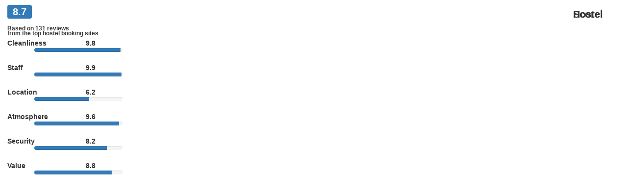

--- FILE ---
content_type: text/html
request_url: https://insta-hostel.com/wp-content/themes/method/getwidgets/197212-Hostel-Relax/newfile.php
body_size: 372
content:
<!DOCTYPE html><html lang="en"><head><link rel="stylesheet" href="https://maxcdn.bootstrapcdn.com/bootstrap/3.3.7/css/bootstrap.min.css"></head><body style="margin-top:10px"><table><tr><th>  <div class="container">  <div class="progress" style="width:50px;height: 28px !important;">   <div class="progress-bar" role="progressbar" aria-valuenow="100" aria-valuemin="0" aria-valuemax="100" style="width:50px;font-size:20px !important;height: 30px !important;line-height: inherit;">                                <div property="ratingValue" content="8.7">8.7</div>
</th>    </div> </div></div><th><p style="font-size:20px;line-height: 0 !important;">Hostel Score</p></th></tr></table><p style="font-weight:bold;font-size:12px;line-height: 0 !important;margin-left: 15px">Based on 131 reviews <p style="font-weight:bold;font-size:12px;line-height: 0 !important;margin-left: 15px">from the top hostel booking sites</p>
                                <meta property="ratingValue" content="4">
</th>    </div> </div></div>
<table style="width:180px;margin-left: 15px"><tr><th style="font-size:14px">Cleanliness</th><th style="font-size:14px;width:155px;text-align:right">9.8</tr></table>
  <div class="container" style="height: 30px;">  <div class="progress" style="width:180px;height:8px">   <div class="progress-bar" role="progressbar" aria-valuenow="98" aria-valuemin="0" aria-valuemax="100" style="width:98%">    </div> </div></div>
<table style="width:180px;margin-left: 15px"><tr><th style="font-size:14px">Staff</th><th style="font-size:14px;width:155px;text-align:right">9.9</tr></table>
  <div class="container" style="height: 30px;">  <div class="progress" style="width:180px;height:8px">   <div class="progress-bar" role="progressbar" aria-valuenow="99" aria-valuemin="0" aria-valuemax="100" style="width:99%">    </div> </div></div>
<table style="width:180px;margin-left: 15px"><tr><th style="font-size:14px">Location</th><th style="font-size:14px;width:155px;text-align:right">6.2</tr></table>
  <div class="container" style="height: 30px;">  <div class="progress" style="width:180px;height:8px">   <div class="progress-bar" role="progressbar" aria-valuenow="62" aria-valuemin="0" aria-valuemax="100" style="width:62%">    </div> </div></div>
<table style="width:180px;margin-left: 15px"><tr><th style="font-size:14px">Atmosphere</th><th style="font-size:14px;width:155px;text-align:right">9.6</tr></table>
  <div class="container" style="height: 30px;">  <div class="progress" style="width:180px;height:8px">   <div class="progress-bar" role="progressbar" aria-valuenow="96" aria-valuemin="0" aria-valuemax="100" style="width:96%">    </div> </div></div>
<table style="width:180px;margin-left: 15px"><tr><th style="font-size:14px">Security</th><th style="font-size:14px;width:155px;text-align:right">8.2</tr></table>
  <div class="container" style="height: 30px;">  <div class="progress" style="width:180px;height:8px">   <div class="progress-bar" role="progressbar" aria-valuenow="82" aria-valuemin="0" aria-valuemax="100" style="width:82%">    </div> </div></div>
<table style="width:180px;margin-left: 15px"><tr><th style="font-size:14px">Value</th><th style="font-size:14px;width:155px;text-align:right">8.8</tr></table>
  <div class="container" style="height: 30px;">  <div class="progress" style="width:180px;height:8px">   <div class="progress-bar" role="progressbar" aria-valuenow="88" aria-valuemin="0" aria-valuemax="100" style="width:88%">    </div> </div></div>

    </div> </div></div>                            <meta property="ratingValue" content="5">
</th>    </div> </div></div></body></html>